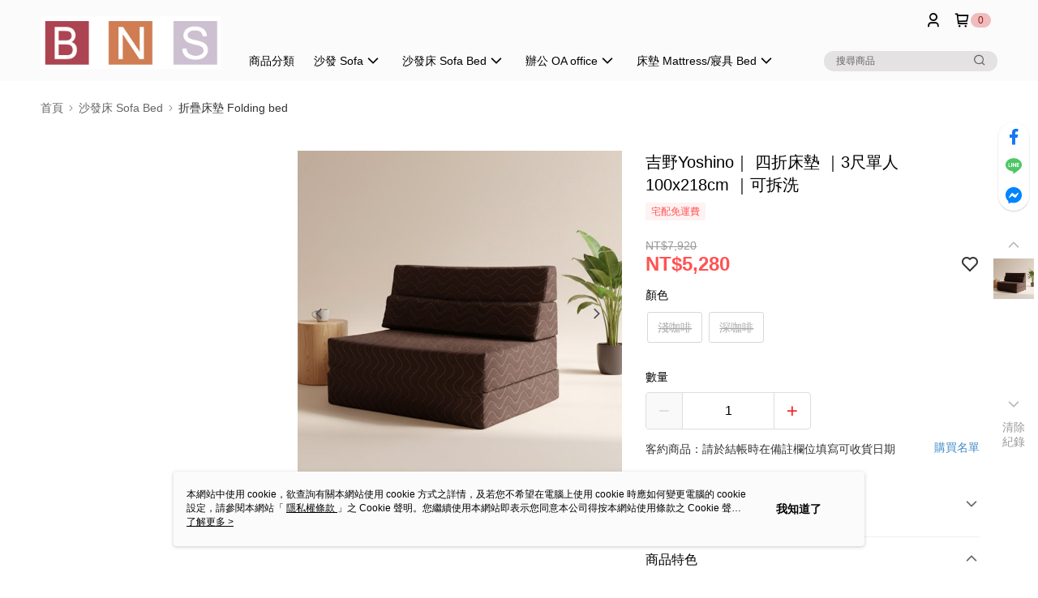

--- FILE ---
content_type: text/css
request_url: https://cms-static.cdn.91app.com/theme/40025/css/cmsTheme_c7eda8f4-7abf-4cc6-8ae1-41975605613d_1767941731797.css?v=020190828
body_size: 363
content:
.cms-badge{color:#8e1c1c;background:#f1bcbc}.cms-header{background:#fbfbfb}.cms-nav{color:#000}.cms-logo{background-image:url(https://cms-static.cdn.91app.com/images/original/40025/64225d71-9978-4f83-b470-eeebbc6e3897-1736748216-ce4c85wu7x_d.jpg)}.cms-linkColor{color:#428bca !important}.cms-moneyColor{color:#ff5353 !important}.cms-discountMoneyColor{color:#ff5353 !important}.cms-primaryBtnBgColor{background-color:#f32424 !important}.cms-primaryBtnTextColor{color:#fff !important}.cms-secondBtnBgColor{background-color:#fff !important}.cms-secondBtnTextColor{color:#df2121 !important}.cms-secondBtnBorderColor{border-color:#df2121 !important}.cms-primaryHeartBtnBgColor{color:#ff5353 !important}.cms-secondHeartBtnBgColor{color:#333 !important}.cms-generalTagBgColor{background-color:#fff2f2 !important}.cms-generalTagTextColor{color:#ff5353 !important}.cms-emphasisTagBgColor{background-color:#ff5353 !important}.cms-emphasisTagTextColor{color:#fff !important}.cms-keyWordTagTextColor{color:#666 !important}.cms-moneyBgColor{background-color:#ff5353 !important}.cms-moneyBorderColor{border-color:#ff5353 !important}.cms-moneyOutlineColor{outline-color:#ff5353 !important}#progressbar li.active:before{background-color:#ff5353 !important;border-color:#ff5353 !important}.cms-secondBtnBgColor:hover{background-color:#f7f7f7 !important}.cms-primaryBtnBgColor:hover{background-color:#f21515 !important}.cms-primaryBtnBorderColor{border-color:#f32424 !important}.cms-primaryQtyBtnTextColor{color:#f32424 !important}.cms-tagBorderColor{border-color:#fff2f2 !important}.banner-discount-fee{color:#ff5353 !important}.banner-add-to-cart{border-color:#df2121 !important;color:#df2121 !important}.cms-main-color{background-color:#fbfbfb !important}.cms-sub-color{color:#000 !important}